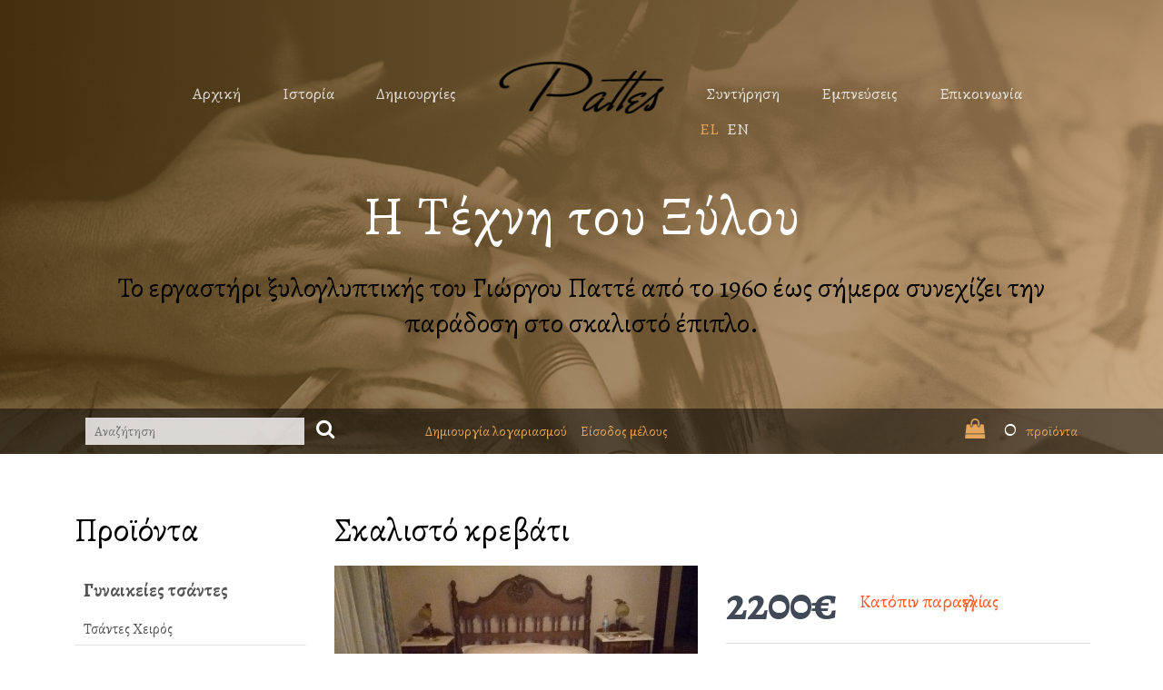

--- FILE ---
content_type: text/html; charset=UTF-8
request_url: https://www.pattes.gr/shop/skalisto-krevati_11-38-32/
body_size: 8853
content:

<!DOCTYPE HTML>
<html>
	<head>
	<meta charset="utf-8">
	<meta http-equiv="X-UA-Compatible" content="IE=edge">
	<title>Έπιπλα Κρεβατοκάμαρας Κρεβάτια - Σκαλιστό κρεβάτι</title>
	<meta name="viewport" content="width=device-width, initial-scale=1">
	<link rel="canonical" href="https://www.pattes.gr/shop/skalisto-krevati_11-38-32/" />
	<link rel="alternate" hreflang="el" href="https://www.pattes.gr/shop/skalisto-krevati_11-38-32/el/" />
  <link rel="alternate" hreflang="en" href="https://www.pattes.gr/shop/skalisto-krevati_11-38-32/en/" />
  <link rel="alternate" hreflang="x-default"  href="https://www.pattes.gr/shop/skalisto-krevati_11-38-32/el/" />
	<meta name="description" content="Καλώς ήρθατε στο εργαστήρι ξυλογλυπτικής του Γιώργου Παττέ. Όλα τα έπιπλα είναι σκαλισμένα αποκλειστικά στο χέρι με μεγάλο μεράκι" />
	<meta name="keywords" content="ξυλογλυπτική τέχνη, ξυλόγυπτα, ksiloglipta, έπιπλα, epipla, σκαλιστά, Μυτιλήνη, ξυλόγλυπτα Μυτιλήνη, Γιώργος Παττές, Παναγιώτης Παττές, Baroque, Rococco, συντήρηση, κατεργασία ξύλου, κειμήλια, έπιπλα Μυτιλήνη, ξυλόγλυπτες δημιουργίες" />
	<link rel="icon" href="/images/favicon.ico" type="image/x-icon">
	<link href="https://fonts.googleapis.com/css?family=Alegreya:400,500,700,800&amp;subset=greek" rel="stylesheet">
	<link rel="stylesheet" href="https://cdnjs.cloudflare.com/ajax/libs/font-awesome/4.7.0/css/font-awesome.min.css">
	<link rel="stylesheet" href="/css/animate.css">
	<link rel="stylesheet" href="/css/icomoon.css">
	<link rel="stylesheet" href="/css/bootstrap.css">
	<link rel="stylesheet" href="/css/bootstrap-xxs-tn.css">
	<link rel="stylesheet" href="/css/style.css?1768644544">
	<link rel="stylesheet" href="/css/myStyles.css?1768644544">
	<link rel="stylesheet" href="/css/assets.css?1768644544"><meta property="og:title" content="Σκαλιστό κρεβάτι" />
		<meta property="og:description" content="Χειροποίητο σκαλιστό διπλό κρεβάτι από ξύλο Καρυδιάς, σε Μπαρόκ ρυθμό. Αποτελεί ένα έπιπλο στολίδι για την κρεβατοκάμαρα, χάρη στα περίτεχνα σκαλισμένα σχέδια που έχει ολόκληρο το κρεβάτι. Επίσης, τα μπουκέτα λουλουδιών και τα τορναριστά σκαλίσματα τα οποία κοσμούν τόσο το κεφαλάρι όσο και το κάτω μέρος του κρεβατιού, χαρίζουν μοναδικότητα και κομψότητα στη δημιουργία αλλά και το χώρο σας. Μπορεί να συνδυαστεί και με όλα τα υπόλοιπα έπιπλα της κρεβατοκάμαρας.Διαστάσεις:..." />
		<meta property="og:url" content="https://www.pattes.gr/shop/skalisto-krevati_11-38-32/" />
		<meta property="og:image" content="https://www.pattes.gr/photos/products/large/314_1.jpg" />
		<meta property="og:type"   content="product" />
		<meta property="og:image:width" content="900" />
		<meta property="og:image:height" content="1200" />
		<link rel="image_src" type="image/jpeg" href="https://www.pattes.gr/photos/products/large/314_1.jpg" />
	<script type="text/javascript" src="https://code.jquery.com/jquery-latest.min.js"></script>
	<script src="https://code.jquery.com/jquery-migrate-1.2.1.js"></script>
	<script src="/js/jquery.easing.1.3.js"></script>
	<script src="https://maxcdn.bootstrapcdn.com/bootstrap/3.3.7/js/bootstrap.min.js" integrity="sha384-Tc5IQib027qvyjSMfHjOMaLkfuWVxZxUPnCJA7l2mCWNIpG9mGCD8wGNIcPD7Txa" crossorigin="anonymous"></script>
	<script src="/js/jquery.waypoints.min.js"></script>
	<script src="/js/main.js"></script>
	<script src="/js/modernizr-2.6.2.min.js"></script>
	<script src="/js/jquery.bxslider.min.js" type="text/javascript"></script>
	<script src="/js/jquery.fancybox-2.1.5.js" type="text/javascript"></script>
	<script src="/js/jquery.base64.js" type="text/javascript"></script>
	<!-- FOR IE9 below -->
	<!--[if lt IE 9]>
	<script src="/js/respond.min.js"></script>
	<![endif]--><script>
	function stripUrlParams(url, parameter) {
    //prefer to use l.search if you have a location/link object
    var urlparts= url.split('?');   
    if (urlparts.length>=2) {
        
        var stuff = urlparts[1];
        pars = stuff.split("&");
        var comps = {};
        for (i = 0;i <= pars.length - 1; i++)
        {
            spl = pars[i].split("=");
            comps[spl[0]] = spl[1];
        }
        
        pars = [];
        for (var a in comps)
            pars.push(a + "=" + comps[a]);
        url = urlparts[0] + '?' + pars.join('&');
        return url;
    } else {
        return url;
    }
	}

	function searchMe(val) {
		if (val!='' && val!='Αναζήτηση') {
			window.location.href = '/search/'+encodeURIComponent(val)+'/';
		}
	}
	function setOutput(){
		if(httpObject.readyState == 4){
			
			var objDiv = document.getElementById("cart_items");
			objDiv.innerHTML = response;
			if (response) {
				return;
			}		
		}
	}
	function add2nl()
	{
	  var y_email=$("#field_to_nl").val();
	  var atPos = y_email.indexOf('@',0);
		var dotPos = y_email.indexOf('.',0);
	  if(y_email=="" || (atPos == -1) || (dotPos ==-1))
	  {
	    alert('Μη έγκυρο email');
			return false;
	  }
	  else {
	  	url2="/code/add2nl.php?your_email="+y_email;
	  		$.ajax({url: url2, success: function(result){
				if (result==0) {
	    		alert('Μη έγκυρο email');
	    	}
	    	else if (result==1) {
	    		alert('Εγγραφήκατε επιτυχώς στο Newsletter');
	    	}
	    	else if (result==2) {
	    		alert('Υπάρχει ήδη εγγεγραμμένος χρήστης στο Newsletter με αυτό το email');
	    	}	    	
	    	$("#field_to_nl").val('');
	    	return false;
    	}});
    }
  }

	function addtocart(id,qnt,price,max) {
		fieldName="productFinalPrice_"+id;
		var productPagePrice=document.getElementById(fieldName);
		if (typeof(productPagePrice) != 'undefined' && productPagePrice != null) {
			price=productPagePrice.innerHTML;
		}
		price =String(price).replace(',','');
		$.ajax({
			url:"/code/cart.php?id="+id+"&qnt="+qnt+"&price_="+price+"&max="+max, 
			success: function(result){
				var result = result.split("|");
				document.getElementById("cart_items").innerHTML = result[1];
									document.getElementById("overlay").style.display = "block";
					document.getElementById("added").style.display = "block";
					document.getElementById("added").getElementsByClassName("result")[0].innerHTML = result[0];
						}});
	}
	function addToCartEnd() {
		document.getElementById("overlay").style.display = "none";
		document.getElementById("added").style.display = "none";
	}
	function control_qnt(type,max,elementID) {
		var qty_el = document.getElementById("qnt"+elementID);
		var qty = qty_el.value;
		if (type=="+") {
			qty_el.value++;
			max=Math.min(max,10);
			if(!isNaN( qty ) && qty >= max) {
				alert('Μέγιστη ποσότητα παραγγελίας: '+max+' τμχ');
				qty_el.value--;
			}
		}
		if (type=="-") {
			if( !isNaN( qty ) && qty > 1 ) qty_el.value--;
	
		}
		if ( qty_el.value<=0) {  qty_el.value=1; }
		return false;
	}
		function checkStrength(password) {
		var strength = 0;
		if (password.length > 8) strength += 1
		// If password contains both lower and uppercase characters, increase strength value.
		if (password.match(/([a-z].*[A-Z])|([A-Z].*[a-z])/)) strength += 1
		// If it has numbers and characters, increase strength value.
		if (password.match(/([a-zA-Z])/) && password.match(/([0-9])/)) strength += 1
		// If it has one special character, increase strength value.
		if (password.match(/([!,%,&,@,#,$,^,*,?,_,~])/)) strength += 1
		// If it has two special characters, increase strength value.
		if (password.match(/(.*[!,%,&,@,#,$,^,*,?,_,~].*[!,%,&,@,#,$,^,*,?,_,~])/)) strength += 1
		// Calculated strength value, we can return messages
		if (password.length < 8) {
			$('#pwResult').removeClass()
			$('#pwResult').addClass('short')
			$('#pwResult').html('Τουλάχιστον 8 χαρακτήρες');
		} else if (strength < 2) {
		$('#pwResult').removeClass()
		$('#pwResult').addClass('weak')
		$('#pwResult').html('Αδύναμος');
		} else if (strength < 3) {
		$('#pwResult').removeClass()
		$('#pwResult').addClass('good')
		$('#pwResult').html('Επαρκής');
		} else {
		$('#pwResult').removeClass()
		$('#pwResult').addClass('strong')
		$('#pwResult').html('Ισχυρός');
		}
		return strength;
	}
</script>
	</head>
	<body>
	<div id="overlay"></div>
	<div id="added" class="added">
		<div class="result"></div>
		<a href="javascript:void(0)" onClick="addToCartEnd()"><div class="box">ΣΥΝΕΧΙΣΗ ΑΓΟΡΩΝ</div></a>
		<a href="/sCart1"><div class="box">ΜΕΤΑΒΑΣΗ ΣΤΟ ΚΑΛΑΘΙ</div></a>
	</div>
	<div class="fh5co-loader"></div>

	<div id="page">
	<nav class="fh5co-nav" role="navigation" id="menu-1">
		<div class="container">
			<div class="row"><div class="left-menu text-right menu-1" ><ul><li><a href="https://www.pattes.gr/" class="">Αρχική</a></li><li><a href="/istoria/" class="">Ιστορία</a></li><li class="has-dropdown"><a href="javascript:void(0)" class="">Δημιουργίες</a><ul class="dropdown"><li><a href="/gynaikeies-tsantes/">Γυναικείες τσάντες</a></li><li><a href="/axesouar/">Αξεσουάρ</a></li><li><a href="/andrikes-tsantes/">Ανδρικές τσάντες</a></li><li><a href="/epipla-krevatokamaras/">Έπιπλα Κρεβατοκάμαρας</a></li><li><a href="/epipla-saloniou/">Έπιπλα Σαλονιού</a></li><li><a href="/epipla-mpaniou/">Έπιπλα Μπάνιου</a></li><li><a href="/eklisiastika-eidi/">Εκκλησιαστικά είδη</a></li><li><a href="/xristika/">Χρηστικά</a></li><li><a href="/diakosmisi/">Διακόσμηση</a></li><li><a href="/stromata/">Στρώματα</a></li></ul></li></ul></div>
				<div class="logo text-center">
					<div id="fh5co-logo"><a href="https://www.pattes.gr/">
					<img src="/images/logo.png" class="logoNormal"/>
					<img src="/images/logoInvert.png" class="logoSticky"/></a></div>
				</div>
				<div class="right-menu text-left menu-1"><ul><li><a href="/syntirisi/" class="">Συντήρηση</a></li><li><a href="/empneyseis/" class="">Εμπνεύσεις</a></li><li><a href="/epikoinonia/" class="">Επικοινωνία</a></li><li class="liLang"><a href="/shop/skalisto-krevati_11-38-32/el/"  title="Ελληνικά" class="langLink selected"/>EL</a><a href="/shop/skalisto-krevati_11-38-32/en/"  title="Αγγλικά" class="langLink"/>EN</a></li></ul></div>
			</div>			
		</div>
	</nav>

	<header id="fh5co-header" class="fh5co-cover" role="banner" style="background-image:url(/images/img_bg_2.jpg);background-position: 0% 30%;">
		<div class="overlay"></div>
		<div class="row">
			<div class="container">			
				<div class="col-md-12 text-center">
					<div class="display-t">
						<div class="display-tc animate-box" data-animate-effect="fadeIn">
							<h1>Η Τέχνη του Ξύλου</h1>
							<h2><a href="">Το εργαστήρι ξυλογλυπτικής του Γιώργου Παττέ από το 1960 έως σήμερα συνεχίζει
την παράδοση στο σκαλιστό έπιπλο.</a></h2>							
						</div>
					</div>					
				</div>
			</div>		
		</div>
		<div class="cartRow">
			<div class="container">
				<div class="col-md-4 col-xs-12">
					<input id="search-field" name="q" type="text" placeholder="Αναζήτηση" class="hint" value="" required/>
					<button id="search-submit" type="button" onClick="searchMe($('#search-field').val())"><i class="fa fa-search"></i></button>
				</div>
				<div class="col-md-5 col-xs-12">
					<ul class="header_user">
							<li><a href="/register/">Δημιουργία λογαριασμού</a></li>
							<li><a href="/login/" id="customer_login_link">Είσοδος μέλους</a></li>
					</ul>
				</div>
				<div class="col-md-3  col-xs-12 text-right" id="cart_items">
	<a href="/sCart1/">
		<i class="fa fa-shopping-bag"></i>
		<span class="cart-total-items"><span class="count">0</span></span>προϊόντα</a>
				</div>
			</div>
		</div>
	</header>
	<div class="row">
		<div class="container">	
	<div class="sidebar col-lg-3">
  	<h1 class="page_heading">Προϊόντα</h1>
    <div class="list-group deployed"><a href="/gynaikeies-tsantes/" class="list-group-item master">Γυναικείες τσάντες</a><a href="/tsantes-xeiros/" class="list-group-item">Τσάντες Χειρός</a><a href="/tsantes-omou/" class="list-group-item">Τσάντες Ώμου</a><a href="/axesouar/" class="list-group-item master">Αξεσουάρ</a><a href="/papigion/" class="list-group-item">Παπιγιόν</a><a href="/rologia-xeiros/" class="list-group-item">Ρολόγια Χειρός</a><a href="/andrikes-tsantes/" class="list-group-item master">Ανδρικές τσάντες</a><a href="/epipla-krevatokamaras/" class="list-group-item master">Έπιπλα Κρεβατοκάμαρας</a><a href="/komodina/" class="list-group-item">Κομοδίνα</a><a href="/krevatia/" class="list-group-item">Κρεβάτια</a><a href="/syrtarieres/" class="list-group-item">Συρταριέρες</a><a href="/epipla-saloniou/" class="list-group-item master">Έπιπλα Σαλονιού</a><a href="/vivliothikes/" class="list-group-item">Βιβλιοθήκες</a><a href="/vitrines/" class="list-group-item">Βιτρίνες</a><a href="/grafeia/" class="list-group-item">Γραφεία</a><a href="/etazera/" class="list-group-item">Εταζέρα</a><a href="/kanapedes/" class="list-group-item">Καναπέδες</a><a href="/kapelieres/" class="list-group-item">Καπελιέρες</a><a href="/karekles/" class="list-group-item">Καρέκλες</a><a href="/konsoles/" class="list-group-item">Κονσόλες</a><a href="/mpoufedes/" class="list-group-item">Μπουφέδες</a><a href="/polythrones/" class="list-group-item">Πολυθρόνες</a><a href="/salonia/" class="list-group-item">Σαλόνια</a><a href="/sekreter_10-06-40/" class="list-group-item">Σεκρετέρ</a><a href="/syntheta/" class="list-group-item">Σύνθετα</a><a href="/trapezakia/" class="list-group-item">Τραπεζάκια</a><a href="/trapezaria/" class="list-group-item">Τραπεζαρία</a><a href="/epipla-mpaniou/" class="list-group-item master">Έπιπλα Μπάνιου</a><a href="/eklisiastika-eidi/" class="list-group-item master">Εκκλησιαστικά είδη</a><a href="/xristika/" class="list-group-item master">Χρηστικά</a><a href="/efimeridothiki/" class="list-group-item">Εφημεριδοθήκη</a><a href="/kalogeros-kremastres/" class="list-group-item">Καλόγερος - Κρεμάστρες</a><a href="/kourtinoxyla/" class="list-group-item">Κουρτινόξυλα</a><a href="/mpaoula/" class="list-group-item">Μπαούλα</a><a href="/mpizoutieres/" class="list-group-item">Μπιζουτιέρες</a><a href="/skaki-tavli/" class="list-group-item">Σκάκι - Τάβλι</a><a href="/stefanothikes/" class="list-group-item">Στεφανοθήκες</a><a href="/diakosmisi/" class="list-group-item master">Διακόσμηση</a><a href="/anthostiles/" class="list-group-item">Ανθοστήλες</a><a href="/aplikes/" class="list-group-item">Απλίκες</a><a href="/kathreftes/" class="list-group-item">Καθρέφτες</a><a href="/kiropigio/" class="list-group-item">Κηροπήγιο</a><a href="/kornizes/" class="list-group-item">Κορνίζες</a><a href="/ntekoupaz/" class="list-group-item">Ντεκουπάζ</a><a href="/rologia/" class="list-group-item">Ρολόγια</a><a href="/timoni/" class="list-group-item">Τιμόνι</a><a href="/psygeio/" class="list-group-item">Ψυγείο</a><a href="/stromata/" class="list-group-item master">Στρώματα</a>
    </div>
    <div class="selectProductCategory"><select id="changeCategory"><option value="gynaikeies-tsantes/" >Γυναικείες τσάντες</option><option value="tsantes-xeiros/" >- Τσάντες Χειρός</option><option value="tsantes-omou/" >- Τσάντες Ώμου</option><option value="axesouar/" >Αξεσουάρ</option><option value="papigion/" >- Παπιγιόν</option><option value="rologia-xeiros/" >- Ρολόγια Χειρός</option><option value="andrikes-tsantes/" >- Ανδρικές τσάντες</option><option value="epipla-krevatokamaras/" >Έπιπλα Κρεβατοκάμαρας</option><option value="komodina/" >- Κομοδίνα</option><option value="krevatia/" >- Κρεβάτια</option><option value="syrtarieres/" >- Συρταριέρες</option><option value="epipla-saloniou/" >Έπιπλα Σαλονιού</option><option value="vivliothikes/" >- Βιβλιοθήκες</option><option value="vitrines/" >- Βιτρίνες</option><option value="grafeia/" >- Γραφεία</option><option value="etazera/" >- Εταζέρα</option><option value="kanapedes/" >- Καναπέδες</option><option value="kapelieres/" >- Καπελιέρες</option><option value="karekles/" >- Καρέκλες</option><option value="konsoles/" >- Κονσόλες</option><option value="mpoufedes/" >- Μπουφέδες</option><option value="polythrones/" >- Πολυθρόνες</option><option value="salonia/" >- Σαλόνια</option><option value="sekreter_10-06-40/" >- Σεκρετέρ</option><option value="syntheta/" >- Σύνθετα</option><option value="trapezakia/" >- Τραπεζάκια</option><option value="trapezaria/" >- Τραπεζαρία</option><option value="epipla-mpaniou/" >- Έπιπλα Μπάνιου</option><option value="eklisiastika-eidi/" >- Εκκλησιαστικά είδη</option><option value="xristika/" >Χρηστικά</option><option value="efimeridothiki/" >- Εφημεριδοθήκη</option><option value="kalogeros-kremastres/" >- Καλόγερος - Κρεμάστρες</option><option value="kourtinoxyla/" >- Κουρτινόξυλα</option><option value="mpaoula/" >- Μπαούλα</option><option value="mpizoutieres/" >- Μπιζουτιέρες</option><option value="skaki-tavli/" >- Σκάκι - Τάβλι</option><option value="stefanothikes/" >- Στεφανοθήκες</option><option value="diakosmisi/" >Διακόσμηση</option><option value="anthostiles/" >- Ανθοστήλες</option><option value="aplikes/" >- Απλίκες</option><option value="kathreftes/" >- Καθρέφτες</option><option value="kiropigio/" >- Κηροπήγιο</option><option value="kornizes/" >- Κορνίζες</option><option value="ntekoupaz/" >- Ντεκουπάζ</option><option value="rologia/" >- Ρολόγια</option><option value="timoni/" >- Τιμόνι</option><option value="psygeio/" >- Ψυγείο</option><option value="stromata/" >- Στρώματα</option>
	    </select>
    </div>
	</div>	
	<script>
	$("#changeCategory").change(function() {
  	alias=$(this).val();
  	window.location.href='/'+alias;
	});
</script>

		<div class="col-lg-9 mainDiv">
		<div id="fh5co-services" class="fh5co-bg-section product_wrap">
			<div class="row">
				<div class="col-lg-12"><h1>Σκαλιστό κρεβάτι</h1></div>
			</div>
			<div class="row">
				<div class="col-sm-6 col-lg-6 product_images">
					<div class="mainImage">
						<img id="img_01" src="/photos/products/thumbs/314_1.jpg" alt="Σκαλιστό κρεβάτι" data-zoom-image="/photos/products/large/314_1.jpg" />
					</div><div id="gal1"><a href="#" data-image="/photos/products/thumbs/314_1.jpg" data-zoom-image="/photos/products/large/314_1.jpg" class="active">
								<img id="img_01" src="/photos/products/thumbs/314_1.jpg" alt="Σκαλιστό κρεβάτι" class="EGThumb"/>
							</a><a href="#" data-image="/photos/products/thumbs/314_2.jpg" data-zoom-image="/photos/products/large/314_2.jpg" >
								<img id="img_01" src="/photos/products/thumbs/314_2.jpg" alt="Σκαλιστό κρεβάτι" class="EGThumb"/>
							</a><a href="#" data-image="/photos/products/thumbs/314_3.jpg" data-zoom-image="/photos/products/large/314_3.jpg" >
								<img id="img_01" src="/photos/products/thumbs/314_3.jpg" alt="Σκαλιστό κρεβάτι" class="EGThumb"/>
							</a><a href="#" data-image="/photos/products/thumbs/314_4.jpg" data-zoom-image="/photos/products/large/314_4.jpg" >
								<img id="img_01" src="/photos/products/thumbs/314_4.jpg" alt="Σκαλιστό κρεβάτι" class="EGThumb"/>
							</a></div>
				</div>
				<div class="col-sm-6 col-lg-6">				
					<div class="options clearfix">
						<div class="product_info">
							<div class="product_price">
								<p class="price product-price"><span class="money">2200&euro;</span></p><p class="price product-price second"><button class="avail3">Κατόπιν παραγγελίας</button>
									<input min="1" type="hidden" name="quantity" value="1" class="quantity_input" id="qnt"/>
								</p>
							</div>
						</div>
					</div>
					<div class="product_details">
						<div class="product_type">Κατηγορία: <a href="/epipla-krevatokamaras/">Έπιπλα Κρεβατοκάμαρας</a>><a href="/krevatia/">Κρεβάτια</a></div><div class="product_vendor">Κωδικός: <span class=" difSpan">ΚΡ004</span></div>
						<input type="hidden" id="productID" value="314" />
						<div class="product_vendor"><span id="wishlistText"><a href="javascript:void(0)" id="addToWL">Προσθήκη σε Wishlist</a></span> <span id="product_sku"><i class="fa fa-heart-o" aria-hidden="true"></i></span></div>
						
					</div><h4>Ξύλινο χειροποίητο σκαλιστό κρεβάτι.</h4>
					<div id="product_description" class="rte" itemprop="description">
						<h4>Περιγραφή:</h4>
						<p>Χειροποίητο σκαλιστό διπλό κρεβάτι από ξύλο Καρυδιάς, σε Μπαρόκ ρυθμό. Αποτελεί ένα έπιπλο στολίδι για την κρεβατοκάμαρα, χάρη στα περίτεχνα σκαλισμένα σχέδια που έχει ολόκληρο το κρεβάτι. Επίσης, τα μπουκέτα λουλουδιών και τα τορναριστά σκαλίσματα τα οποία κοσμούν τόσο το κεφαλάρι όσο και το κάτω μέρος του κρεβατιού, χαρίζουν μοναδικότητα και κομψότητα στη δημιουργία αλλά και το χώρο σας. Μπορεί να συνδυαστεί και με όλα τα υπόλοιπα έπιπλα της κρεβατοκάμαρας.<br><br>Διαστάσεις: 1,80μ.(Π)*2,00μ(Μ).</p>
					</div>
					<!-- AddToAny BEGIN -->
					<div class="a2a_kit a2a_kit_size_32 a2a_default_style mt-4">
					<a class="a2a_dd" href="https://www.addtoany.com/share"></a>
					<a class="a2a_button_facebook"></a>
					<a class="a2a_button_twitter"></a>
					<a class="a2a_button_email"></a>
					<a class="a2a_button_whatsapp"></a>
					<a class="a2a_button_viber"></a>
					</div>
					<script async src="https://static.addtoany.com/menu/page.js"></script>
					<!-- AddToAny END -->
				</div>			
			</div>
		</div><script type="text/javascript" src="/js/jquery.elevatezoom.js"></script>


<script>
jQuery(function($) {
	/* product image zoom */
	$(document).ready(function(){
		$("#img_01").elevateZoom({
			gallery:'gal1', 
			cursor: 'pointer', 
			galleryActiveClass: 'active', 
			imageCrossfade: true, 
			loadingIcon: '',
			responsive: true,
			borderSize:2,
			borderColour: '#999'
			});
		//pass the images to Fancybox
		var ez;
		$("#img_01").bind("click", function(e) {  
		  var ez =   $('#img_01').data('elevateZoom');	
			$.fancybox(ez.getGalleryList());
		  return false;
		});
		var mq = window.matchMedia('(max-width: 768px)');
		function enableElevateZoom() {			
			if (mq.matches) {
		    $('.zoomContainer').hide();
		  }
		  else {
		  	$('.zoomContainer').show();
		  }
		}
		setTimeout(function(){
			enableElevateZoom();
		}, 100);
		mq.addListener(enableElevateZoom)
	});
	$("#addToWL").click(function() {
		$.ajax({url: "/code/add2wl.php?product="+$("#productID").val(), success: function(result){
			if (result==0) {
				alert('Η λειτουργία αυτή είναι διαθέσιμη μόνο για τους εγγεγραμμένους χρήστες');
			}
			else if (result==2) {
				alert('Το προϊόν υπάρχει ήδη στη wishist σας');
			}
			else {
				$("#wishlistText").html('Το προϊόν προστέθηκε στη wishist σας');
			}
		}});
	});

});
</script>




			
	
</div>
		</div>
	</div>
		<div id="fh5co-started" style="background-image:url(/images/img_bg_1.jpg);background-size: cover;background-position: 0 50%;">
			<div class="container">
				<div class="row animate-box">
					<div class="col-md-10 col-md-offset-1 text-center fh5co-heading">
						<h2>Ξυλόγλυπτες Δημιουργίες</h2>
						<p class="largest">Η τέχνη της κατεργασίας του ξύλου εξαρτάται καθοριστικά από την αισθητική και την τεχνική ικανότητα του ξυλογλύπτη καθώς επίσης κι από το δικό σας όραμα και την μοναδική σας επιθυμία.</p>
					</div>
				</div>
			</div>
		</div>
		<footer id="fh5co-footer" role="contentinfo">
		<div class="container">
			<div class="row-pb-md copyright">
				<div class="col-md-2 col-sm-6 col-xs-6">
					<ul class="fh5co-footer-links"><li><a href="/gynaikeies-tsantes/">Γυναικείες τσάντες</a></li><li><a href="/axesouar/">Αξεσουάρ</a></li><li><a href="/andrikes-tsantes/">Ανδρικές τσάντες</a></li><li><a href="/epipla-krevatokamaras/">Έπιπλα Κρεβατοκάμαρας</a></li><li><a href="/epipla-saloniou/">Έπιπλα Σαλονιού</a></li><li><a href="/epipla-mpaniou/">Έπιπλα Μπάνιου</a></li><li><a href="/eklisiastika-eidi/">Εκκλησιαστικά είδη</a></li><li><a href="/xristika/">Χρηστικά</a></li><li><a href="/diakosmisi/">Διακόσμηση</a></li><li><a href="/stromata/">Στρώματα</a></li>
					</ul>
				</div>

				<div class="col-md-2 col-sm-6 col-xs-6">
					<ul class="fh5co-footer-links"><li><a href="/articles/tropoi-apostolis/" title="Τρόποι Αποστολής">Τρόποι Αποστολής</a></li><li><a href="/articles/oroi-xrisis/" title="Όροι Χρήσης">Όροι Χρήσης</a></li><li><a href="/articles/tropoi-pliromis/" title="Τρόποι Πληρωμής">Τρόποι Πληρωμής</a></li>
					</ul>
				</div>

				<div class="col-md-4 col-sm-6 col-xs-6 creditCards"><img src="/images/card1.png"  class="ccard"/><img src="/images/card2.png"  class="ccard"/><img src="/images/card3.png"  class="ccard"/><a href="https://paycenter.piraeusbank.gr/redirection/Content/HTML/3DSecure_el.html" target="_blank"><img src="/images/card4.png"  class="ccard"/></a><a href="https://paycenter.piraeusbank.gr/redirection/Content/HTML/3DSecure_el.html" target="_blank"><img src="/images/card5.png"  class="ccard"/></a>
							<img src="https://www.mastercard.com/mc_us/wallet/img/en/US/mp_mc_acc_030px_gif.gif" class="ccard"/>
						
				</div>
				<div class="col-md-4 col-sm-6 col-xs-12 fh5co-widget">
					<h3>Η Τεχνη του Ξυλου</h3>
					<p>Το εργαστήρι ξυλογλυπτικής του Γιώργου Παττέ από το 1960 έως σήμερα συνεχίζει
την παράδοση στο σκαλιστό έπιπλο.</p>
					<p><a href="/istoria/">Δείτε περισσότερα</a></p>
				</div>
			</div>

			<div class="row copyright">
				<div class="col-md-12 text-center">
					<p>
						<small class="block">&copy; 2018 <a href="https://www.pattes.gr/">pattes.gr</a></small> 
						<small class="block">Web Development by <a href="http://www.datagen.gr" target="_blank"><img src="https://www.datagen.gr/images/logo_s.png" style="margin:0px 0px 0px 2px;border:0px" alt="DATAGEN"></a>
					</p>
					<p>
						<ul class="fh5co-social-icons">
							<li><a href="https://www.pinterest.com/patteswoodcarve/" target="_blank"><i class="icon-pinterest"></i></a></li>
							<li><a href="https://www.facebook.com/woodcarvingpattes" target="_blank"><i class="icon-facebook"></i></a></li>
							<li><a href="https://plus.google.com/u/0/b/109797392414303413627/109797392414303413627/posts" target="_blank"><i class="icon-google"></i></a></li>
							<li><a href="https://www.youtube.com/channel/UC7sXQMkeXbdmsvBdevmYvCg/videoshttp:/bit.ly/1NCojLH"  target="_blank"><i class="icon-youtube"></i></a></li>
							<li><a href="https://www.instagram.com/woodcarving_pattes/?hl=el"  target="_blank"><i class="icon-instagram"></i></a></li>
							<li><a href="https://www.tripadvisor.com.gr/Attraction_Review-g1450327-d14009897-Reviews-Wood_Sculptures_Creations_Giorgos_Pattes-Mytilene_Lesbos_Northeast_Aegean_Islan.html" target="_blank"><i class="icon-tripadvisor" ></i></a></li>
						</ul>
					</p>
				</div>
			</div>

		</div>
	</footer>
	</div>

	<div class="gototop js-top">
		<a href="#" class="js-gotop"><i class="icon-arrow-up"></i></a>
	</div>



	<script>
		// When the user scrolls the page, execute myFunction
		window.onscroll = function() {myFunction()};

		// Get the navbar
		var navbar = document.getElementById("menu-1");

		// Get the offset position of the navbar
		var sticky = navbar.offsetTop;

		// Add the sticky class to the navbar when you reach its scroll position. Remove "sticky" when you leave the scroll position
		function myFunction() {
		  if (window.pageYOffset >= sticky) {
		    navbar.classList.add("sticky")
		  } else {
		    navbar.classList.remove("sticky");
		  }
		}
	</script>
		<!-- Global site tag (gtag.js) - Google Analytics -->
	<script async src="https://www.googletagmanager.com/gtag/js?id=UA-764926-47"></script>
	<script>
	  window.dataLayer = window.dataLayer || [];
	  function gtag(){dataLayer.push(arguments);}
	  gtag('js', new Date());

	  gtag('config', 'UA-764926-47');
	</script>

	</body>
</html>



--- FILE ---
content_type: text/css
request_url: https://www.pattes.gr/css/bootstrap-xxs-tn.css
body_size: 1037
content:
/* [+].col-xxs-, .col-tn- */
.col-xxs-1, .col-xxs-2, .col-xxs-3, .col-xxs-4, .col-xxs-5, .col-xxs-6, .col-xxs-7, .col-xxs-8, .col-xxs-9, .col-xxs-10, .col-xxs-11, .col-xxs-12,
.col-tn-1, .col-tn-2, .col-tn-3, .col-tn-4, .col-tn-5, .col-tn-6, .col-tn-7, .col-tn-8, .col-tn-9, .col-tn-10, .col-tn-11, .col-tn-12 {
    min-height: 1px;
    padding-left: 15px;
    padding-right: 15px;
    position: relative;
}

@media (min-width: 284px) and (max-width: 479px) {
    .col-xxs-1, .col-xxs-2, .col-xxs-3, .col-xxs-4, .col-xxs-5, .col-xxs-6, .col-xxs-7, .col-xxs-8, .col-xxs-9, .col-xxs-10, .col-xxs-11, .col-xxs-12 {
        float: left;
    }
    .col-xxs-12 {
        width: 100%;
    }
    .col-xxs-11 {
        width: 91.66666667%;
    }
    .col-xxs-10 {
        width: 83.33333333%;
    }
    .col-xxs-9 {
        width: 75%;
    }
    .col-xxs-8 {
        width: 66.66666667%;
    }
    .col-xxs-7 {
        width: 58.33333333%;
    }
    .col-xxs-6 {
        width: 50%;
    }
    .col-xxs-5 {
        width: 41.66666667%;
    }
    .col-xxs-4 {
        width: 33.33333333%;
    }
    .col-xxs-3 {
        width: 25%;
    }
    .col-xxs-2 {
        width: 16.66666667%;
    }
    .col-xxs-1 {
        width: 8.33333333%;
    }
    .col-xxs-pull-12 {
        right: 100%;
    }
    .col-xxs-pull-11 {
        right: 91.66666667%;
    }
    .col-xxs-pull-10 {
        right: 83.33333333%;
    }
    .col-xxs-pull-9 {
        right: 75%;
    }
    .col-xxs-pull-8 {
        right: 66.66666667%;
    }
    .col-xxs-pull-7 {
        right: 58.33333333%;
    }
    .col-xxs-pull-6 {
        right: 50%;
    }
    .col-xxs-pull-5 {
        right: 41.66666667%;
    }
    .col-xxs-pull-4 {
        right: 33.33333333%;
    }
    .col-xxs-pull-3 {
        right: 25%;
    }
    .col-xxs-pull-2 {
        right: 16.66666667%;
    }
    .col-xxs-pull-1 {
        right: 8.33333333%;
    }
    .col-xxs-pull-0 {
        right: auto;
    }
    .col-xxs-push-12 {
        left: 100%;
    }
    .col-xxs-push-11 {
        left: 91.66666667%;
    }
    .col-xxs-push-10 {
        left: 83.33333333%;
    }
    .col-xxs-push-9 {
        left: 75%;
    }
    .col-xxs-push-8 {
        left: 66.66666667%;
    }
    .col-xxs-push-7 {
        left: 58.33333333%;
    }
    .col-xxs-push-6 {
        left: 50%;
    }
    .col-xxs-push-5 {
        left: 41.66666667%;
    }
    .col-xxs-push-4 {
        left: 33.33333333%;
    }
    .col-xxs-push-3 {
        left: 25%;
    }
    .col-xxs-push-2 {
        left: 16.66666667%;
    }
    .col-xxs-push-1 {
        left: 8.33333333%;
    }
    .col-xxs-push-0 {
        left: auto;
    }
    .col-xxs-offset-12 {
        margin-left: 100%;
    }
    .col-xxs-offset-11 {
        margin-left: 91.66666667%;
    }
    .col-xxs-offset-10 {
        margin-left: 83.33333333%;
    }
    .col-xxs-offset-9 {
        margin-left: 75%;
    }
    .col-xxs-offset-8 {
        margin-left: 66.66666667%;
    }
    .col-xxs-offset-7 {
        margin-left: 58.33333333%;
    }
    .col-xxs-offset-6 {
        margin-left: 50%;
    }
    .col-xxs-offset-5 {
        margin-left: 41.66666667%;
    }
    .col-xxs-offset-4 {
        margin-left: 33.33333333%;
    }
    .col-xxs-offset-3 {
        margin-left: 25%;
    }
    .col-xxs-offset-2 {
        margin-left: 16.66666667%;
    }
    .col-xxs-offset-1 {
        margin-left: 8.33333333%;
    }
    .col-xxs-offset-0 {
        margin-left: 0;
    }
}

@media (max-width: 283px) {
    .col-tn-1, .col-tn-2, .col-tn-3, .col-tn-4, .col-tn-5, .col-tn-6, .col-tn-7, .col-tn-8, .col-tn-9, .col-tn-10, .col-tn-11, .col-tn-12 {
        float: left;
    }
    .col-tn-12 {
        width: 100%;
    }
    .col-tn-11 {
        width: 91.66666667%;
    }
    .col-tn-10 {
        width: 83.33333333%;
    }
    .col-tn-9 {
        width: 75%;
    }
    .col-tn-8 {
        width: 66.66666667%;
    }
    .col-tn-7 {
        width: 58.33333333%;
    }
    .col-tn-6 {
        width: 50%;
    }
    .col-tn-5 {
        width: 41.66666667%;
    }
    .col-tn-4 {
        width: 33.33333333%;
    }
    .col-tn-3 {
        width: 25%;
    }
    .col-tn-2 {
        width: 16.66666667%;
    }
    .col-tn-1 {
        width: 8.33333333%;
    }
    .col-tn-pull-12 {
        right: 100%;
    }
    .col-tn-pull-11 {
        right: 91.66666667%;
    }
    .col-tn-pull-10 {
        right: 83.33333333%;
    }
    .col-tn-pull-9 {
        right: 75%;
    }
    .col-tn-pull-8 {
        right: 66.66666667%;
    }
    .col-tn-pull-7 {
        right: 58.33333333%;
    }
    .col-tn-pull-6 {
        right: 50%;
    }
    .col-tn-pull-5 {
        right: 41.66666667%;
    }
    .col-tn-pull-4 {
        right: 33.33333333%;
    }
    .col-tn-pull-3 {
        right: 25%;
    }
    .col-tn-pull-2 {
        right: 16.66666667%;
    }
    .col-tn-pull-1 {
        right: 8.33333333%;
    }
    .col-tn-pull-0 {
        right: auto;
    }
    .col-tn-push-12 {
        left: 100%;
    }
    .col-tn-push-11 {
        left: 91.66666667%;
    }
    .col-tn-push-10 {
        left: 83.33333333%;
    }
    .col-tn-push-9 {
        left: 75%;
    }
    .col-tn-push-8 {
        left: 66.66666667%;
    }
    .col-tn-push-7 {
        left: 58.33333333%;
    }
    .col-tn-push-6 {
        left: 50%;
    }
    .col-tn-push-5 {
        left: 41.66666667%;
    }
    .col-tn-push-4 {
        left: 33.33333333%;
    }
    .col-tn-push-3 {
        left: 25%;
    }
    .col-tn-push-2 {
        left: 16.66666667%;
    }
    .col-tn-push-1 {
        left: 8.33333333%;
    }
    .col-tn-push-0 {
        left: auto;
    }
    .col-tn-offset-12 {
        margin-left: 100%;
    }
    .col-tn-offset-11 {
        margin-left: 91.66666667%;
    }
    .col-tn-offset-10 {
        margin-left: 83.33333333%;
    }
    .col-tn-offset-9 {
        margin-left: 75%;
    }
    .col-tn-offset-8 {
        margin-left: 66.66666667%;
    }
    .col-tn-offset-7 {
        margin-left: 58.33333333%;
    }
    .col-tn-offset-6 {
        margin-left: 50%;
    }
    .col-tn-offset-5 {
        margin-left: 41.66666667%;
    }
    .col-tn-offset-4 {
        margin-left: 33.33333333%;
    }
    .col-tn-offset-3 {
        margin-left: 25%;
    }
    .col-tn-offset-2 {
        margin-left: 16.66666667%;
    }
    .col-tn-offset-1 {
        margin-left: 8.33333333%;
    }
    .col-tn-offset-0 {
        margin-left: 0;
    }
}


/* [+] hidden-xxs */
@media (min-width: 284px) and (max-width: 479px) {
    .hidden-xxs {
        display: none !important;
    }
}
/* [+] hidden-tn */
@media (max-width: 283px) {
    .hidden-tn {
        display: none !important;
    }
}


/* [+] visible-xxs, visible-xxs-, visible-tn and visible-tn- */
.visible-xxs, .visible-tn {
    display: none !important;
}
.visible-xxs-block, .visible-tn-block,
.visible-xxs-inline, .visible-tn-inline,
.visible-xxs-inline-block, .visible-tn-inline-block {
    display: none !important;
}

@media (min-width: 284px) and (max-width: 479px) {
    .visible-xxs {
        display: block !important;
    }
    table.visible-xxs {
        display: table;
    }
    tr.visible-xxs {
        display: table-row !important;
    }
    th.visible-xxs,
    td.visible-xxs {
        display: table-cell !important;
    }
    .visible-xxs-block {
        display: block !important;
    }
    .visible-xxs-inline {
        display: inline !important;
    }
    .visible-xxs-inline-block {
        display: inline-block !important;
    }
}

@media (max-width: 283px) {
    .visible-tn {
        display: block !important;
    }
    table.visible-tn {
        display: table;
    }
    tr.visible-tn {
        display: table-row !important;
    }
    th.visible-tn,
    td.visible-tn {
        display: table-cell !important;
    }
    .visible-tn-block {
        display: block !important;
    }
    .visible-tn-inline {
        display: inline !important;
    }
    .visible-tn-inline-block {
        display: inline-block !important;
    }
}



--- FILE ---
content_type: text/css
request_url: https://www.pattes.gr/css/myStyles.css?1768644544
body_size: 4998
content:
select {
	padding:10px;
}
img.gap-right {
  margin-right: 20px; 
}
@media screen and (max-width: 768px) {
  img.gap-right {
  	width:100%;
  	height:auto; 
	}
}
/*# sourceMappingURL=style.css.map */
/* The sticky class is added to the navbar with JS when it reaches its scroll position */
.sticky {
  position: fixed;
  top: 0;
  width: 100%;
  background:rgba(0,0,0,0.9);
}

.sticky.fh5co-nav #fh5co-logo img {
	width:130px;
}
.sticky.fh5co-nav #fh5co-logo img.logoSticky {
  display:inline-block;
  margin:1em 0 0 0;
}
.sticky.fh5co-nav #fh5co-logo img.logoNormal {
  display:none;
}
@media screen and (max-width: 991px) {
  .sticky.fh5co-nav #fh5co-logo img {
    width:100px;
  }
	.sticky.fh5co-nav .logo {
    margin: -30px 0 10px 0;
  }
}
img.image-responsive {
    width: 100%;
}
.product_img {
	overflow:hidden;
	text-align: center;
	height: 250px;
	position: relative;

}
.categoryIntro {
    background: #ebebeb;
    padding: 10px 20px;
    color: #121212;
    font-size: 18px;
}

.product_img img {
	width: 100%;
    height: 100%;
    object-fit: cover;
}
.product_img img:hover {
	opacity:0.9;
}
.sidebar {
	padding: 4em 1em 1em 1em;
}
@media screen and (max-width: 1200px) {
  .product_img img {
		width:100%;
	}
	.sidebar {
		float:left;
		padding: 4em 0 1em 1em;
	}
	.sidebar .deployed {
		display:block;
	}
	
}
@media screen and (min-width: 991px) {
	.sidebar .selectProductCategory {
		display:none;
	}
}
@media screen and (max-width: 991px) {
  .product_img img {
		width:100%;
	}
	.sidebar .deployed {
		display:none;
	}
	.sidebar .selectProductCategory {
		display:block;
	}
}
@media screen and (max-width: 768px) {
  .product_img img {
		width:100%;
		height:auto;
	}

}

.dropdown {
    position: relative;
    display: inline-block;
}
.dropdown.short {
	text-transform:none;
	font-size:13px;
	font-weight:normal;
}
.dropbtn {
    background-color: #af926e;
    color: white;
    padding: 10px 16px;
    font-size: 16px;
    border: none;
    cursor: pointer;
    width:50px;
    
}
.dropdown.short .dropbtn {
	width:auto;
	padding:4px 15px 4px 15px;
	font-size:13px;
	font-weight:normal;
   
}
.dropdown.short .dropbtn:after {
	content: "\f107";
	font-size:14px;
	padding-left:6px;
	font-family: FontAwesome;
}
/* Dropdown Content (Hidden by Default) */
.dropdown-content {
    display: none;
    position: absolute;
    background-color: #f9f9f9;
    width:50px;
    box-shadow: 0px 2px 4px 0px rgba(0,0,0,0.2);
    z-index: 1000;
}
.dropdown.short .dropdown-content {
	width:100%;
}
/* Links inside the dropdown */
.dropdown-content a {
    color: black;
    padding: 12px 16px;
    text-decoration: none;
    display: block;
    
}
/* Change color of dropdown links on hover */
.dropdown-content a:hover {background-color: #eee}

/* Show the dropdown menu on hover */
.dropdown:hover .dropdown-content {
    display: block;
}

/* Change the background color of the dropdown button when the dropdown content is shown */
.dropdown:hover .dropbtn {
    background-color: #af926e;;
}

.dropbtn.facebook, .dropbtn.askmore {
	background:#3b5998;
	padding: 9px 16px;
}
.dropbtn.askmore {
	background:#505050;
}
.dropdown:hover .dropbtn.facebook {
	background:#4c5e84;
}
.dropdown:hover .dropbtn.askmore {
	background:#303030;
}
.dropbtn.facebook:before, .dropbtn.askmore:before {
	content: "\f09a";
	font-size:20px;
	font-family: FontAwesome;	
}
.dropbtn.askmore:before {
	content: "\f0e0";
}
/* 7.5 MAIN PRODUCT LISTING */
.product .product_name {
	line-height: 24px;
	font-size:24px;
	height:50px;
}
.product .product_desc {
	height:47px;
	overflow: hidden;
	line-height:22px;
}
.product .product_price {
	border-bottom: 1px solid #dcdbdb;
	overflow:hidden;
	padding: 10px 0;
	line-height: 40px;
	min-height:70px;
}
.product .product_info_ins {
	padding-top: 16px;
}
.product .product_links {
	margin-top: 0px;
	height:60px;
}
.product_listing_main .product {
	margin: 50px 0;
}


.product_listing_main .product_img .img__2 {
	position: absolute;
	left: 0;
	top: 0;
	z-index: 10;
	opacity: 0;
	}

.product_listing_main .product_img span.product_badge {
	font-size: 14px;
	display: block;
	padding: 2px 6px 3px;
	position: absolute;
	top: 15px;
	z-index: 100;
	text-transform: capitalize;
	border-radius: 3px;
	color: #ffffff;
}
.product_listing_main .product_img span.new {
	background: #414956;
	left: 10px;
}
.product_listing_main .product_img span.sale {
	background: #4caf50;
	right: 10px;
}

.product_listing_main .product_info_ins {
}


.product_listing_main .product_price .money {
	font-weight: 700;
	letter-spacing: -3px;
	font-size: 40px;
}
.product_listing_main .product_price .compare-at-price {
	font-size: 27px;
	font-weight: 300;
	line-height: 1em;
}
.product_listing_main .product_price .discount-at-price {
	font-size: 25px;
	vertical-align:top;
}
.product_listing_main .product_price .callForPrice {
	font-size: 17px;
	padding:10px;
	background:#ddd;
	border-radius:4px;
	letter-spacing: 0;
	width:100%;
	display:inline-block;
	line-height:16px;
	text-align:center;
	margin-top:6px;
	float:right;
	vertical-align:bottom;
}
.product_listing_main .product_links form {
	display: inline-block;
}
.product_listing_main .product_links a {
}

.money {
	color: #414956;
	letter-spacing:-1px;
}
.compare-at-price {
	text-decoration: line-through;
	color: #966;
	margin-left:10px;
	letter-spacing:-1px;
}

.discount-at-price {
	font-weight:bold;
	color: #624a63;
	margin-left:10px;
	padding:8px 10px 8px 10px;
	background:none;
	border-radius:4px;
	letter-spacing:0px;
}
.btn-cart {
	padding: 0 0 10px 0;
	font-size: 20px;
	font-weight: 300;
	position: relative;
	overflow: hidden;
	width:100%;
	margin:10px 0 0 0;
	border: 1px solid #b68b5c;
	background: #ececec;
	color:#333;
	line-height:1em;
	min-width: 180px;
	height: 46px;
}
.btn-cart i {
	position: relative;
	font-size: 18px;
	border-right:0px solid #d66c46;
	
  -webkit-transition: .3s ease-in-out;
  -moz-transition: .3s ease-in-out;
  -ms-transition: .3s ease-in-out;
  -o-transition: .3s ease-in-out;
  transition: .3s ease-in-out;
	min-width:20px;
}

.btn-cart span {
	display: inline-block;
	padding: 12px 10px 0 10px;
}
.btn-cart:hover {
    background: #ece0d2;
}

/* 8.4 PAGINATION */
#pagination {
	display: inline-block;
	overflow: hidden;
	margin: 60px 0 0 0;
	-webkit-border-radius: 0;
	-moz-border-radius: 0;
	border-radius: 0px;
	overflow: hidden;
	padding:10px 0 0 0;
	width:100%;
}
#pagination span {
	display: block;
	float: left;
}
#pagination span ~ span {
	margin-left: 5px;
}

#pagination span a,
#pagination span.deco,
#pagination span.current {
	display: block;
	padding: 4px 16px;
	background: #af926e;
	color: #ffffff;
	
    -webkit-transition: .3s ease-in-out;
    -moz-transition: .3s ease-in-out;
    -ms-transition: .3s ease-in-out;
    -o-transition: .3s ease-in-out;
    transition: .3s ease-in-out;
;
}

#pagination span.current,
#pagination span a:hover {
	background: #222;
	color: #ffffff;
}
#pagination span.current {
	cursor: default;
}

.products_count {
	height: 31px;
	padding: 0 0 0 20px;
	font-size: 17px;
	font-weight: bold;
	line-height: 37px;
}
.list-group-item {
	background:none;
	border:0;
	padding: 10px 0 3px 10px;
	border-bottom: 1px solid #e4e3e3 !important;
}
.mainDiv {
	clear:none;
}
@media screen and (max-width: 1200px) {
  .list-group-item {
  	display: inline-block;
  	padding: 5px;
    margin-right: 5px;
  }
  a.list-group-item.active {
  	padding:5px;
  	margin:5px;
  }
  .mainDiv {
		clear:both;
	}
}
a.list-group-item:hover {
	background-color: #d8cdc0;
}
a.list-group-item.active {
	background-color: #333 !important;
	color:#eee !important;
	padding: 4px 12px;
}
a.list-group-item.master {
    font-weight: bold;
    font-size: 1.3em;
    border-bottom: 0px !important;
}

.product_listing_main .product_img a {

}

/* 11.2 PRODUCT INFO */
.product_wrap .product_name {
	margin: -2px 0 3px 0;
	font-size: 30px;
}

.product_wrap .product-price {
	margin: 0px 0 0 0;
	padding: 0;
	display:inline-block;
}
.product_wrap .product-price.second {
	margin: 8px 0 0 0px;
}
.product_wrap .product-price .money {
	margin: 0 25px 0 0;
	font-size: 50px;
	font-weight:700;
	vertical-align:middle;
}
.product_wrap .product-price .compare-at-price {
	font-size: 27px;
	font-weight:normal;
	padding:0 20px 0 10px;
}
.product_wrap .product-price .discount-at-price {
	font-size: 17px;
	vertical-align:middle;
	margin:0 15px;
	background:limegreen;
}
.product_wrap .product_price .callForPrice {
	font-size: 18px;
	padding:8px 20px;
	background:#ddd;
	border-radius:4px;
	margin-top:-10px;
	display:inline-block;
	text-align:center;
	letter-spacing:0;
	width:170px;
}
#purchase label {
	display: inline-block;
	margin: 15px 10px 0 0;
	padding: 0 !important;
	line-height: 37px;
}
#purchase #quantity {
	width: 50px;
	height: 37px;
	display: inline-block;
	margin: 15px 10px 0 0;
	padding: 9px 0 8px;
	outline: none;
	text-align: center;
}

#purchase .variants-wrapper {
	display: inline-block;
	margin: 15px 10px 0 0;
}
#purchase .variants-wrapper select {
	width: auto;
	height: 37px;
	max-width: 150px;
	padding: 9px 6px;
}

#purchase #add-to-cart {
	height: 37px;
	margin: 15px 10px 0 0;
	padding: 8px 15px;
}

.product_wrap h4 {
	margin:20px 0;
	line-height:25px;
}
    
.product_wrap .product_details {
	margin:0px 0 0 0;
	padding: 10px 0 15px 0;
	border: 1px solid #dcdbdb;
	border-width: 1px 0;
}
.product_wrap .product_details > div {
	padding: 5px 0 0 0;
}

.product_wrap #product_description h4 {
	padding-bottom: 0;
	border: none;
	text-transform: none;
}
#overlay {
    background-color: rgba(255, 255, 255, 0.5);
    bottom: 0;
    left: 0;
    position: fixed;
    right: 0;
    top: 0;
    display:none;
    z-index: 99999;
}
.added {
    position: fixed;
    left: 50%;
    top: 50%;
    z-index: 100;
    display:none;;
    margin-top:-100px;
    margin-left:-155px;   
    height: 200px;
    max-width: 310px;
    text-align:center;
    border-radius:5px;
    background-color: rgba(234, 228, 220, 0.95);
    color:#444;
    border:3px solid #a55524;
    padding:30px;
    font-size:15px;
    z-index: 999999;
    width:100%;
}
.added .result {
	width:100%;
	margin:0 0 10px 0;
}
.added .box {
	height:auto;
	margin:10px;
	padding:10px;
	background:#a55524;
	display:inline-block;
	font-size:14px;	
	line-height:18px;
	border-radius:1px;
}
.added .box:hover {
	 background: #333;
}
.added  a {
	color:#eee;
}
.added .box:hover {
	text-decoration:none;
	color:#fff;
}
header .cartRow {
	background:rgba(0,0,0,0.5);
	position:absolute;
	bottom:0;
	width:100%;
	color:white;
	line-height:50px;
	font-size:15px
}
@media screen and (max-width: 991px) {
	header .cartRow {
		padding-top:10px;
	}
}
.cartRow a {
    color: #e4a65b !important;
}
.cartRow a:hover {
    color: #ece2d5 !important;
}
.cartRow a i {
	font-size: 22px;
	padding: 0px 11px 0px 0px;
}
.cartRow a span.count {
	padding-right: 10px;
	padding-left: 0px;
	line-height:20px;
  font-size: 22px !important;
}
.cartRow a span.shopTotal, .cartRow a span.count {
	color:#fff;
	text-align:right;
	font-size: 26px !important;
	padding-left:7px;
}
.cart_list {
    width: 100%;
    max-width: 100%;
    margin: 30px 0 0 0;
}
.cart_list th, .cart_list th.gInfo {
    padding: 15px 20px;
    background: rgba(0, 0, 0, .05);
    border:1px solid #e5e5e5;
    font-size: 16px;
    color: #113446;
    text-transform: uppercase;
}
.cart_list th.gInfo {
    background: rgba(27, 64, 124, .6);
    color:#eee;
    font-size: 17px;
}
.cart_list th ~ th {
    text-align: center;
}
.cart_list td {
    padding: 20px;

    border:1px solid #e5e5e5;
}
.cart_list .cell_3 {
    text-align: center;
}
.cart_list .cell_5 {
    text-align: center;
}
.cart_list .cart_price {
    font-size: 22px;
    text-align: right;
}
.cart_item__img {
    width: 120px;
    float: left;
}
.cart_item__info {
    margin: 0 0 0 160px;
}
.cart_item__name {
    margin: 0;
}
.cart_item__variant {
    margin: 15px 0 0 0;
    font-size: 14px;

    color: #113446;
}
.cart_item__details {
    margin: 10px 0 0 0;
}
.cart_item__details p {
    margin: 5px 0 0 0;
}
.cart_item__details p span {
    color: #113446;
}
.cart_item .quantity_box {
    width: 88px;
    height: 24px;
    margin: 0;
    position: relative;
}
.cart_item .quantity_box input {
    width: 45px;
    position: absolute;
    left: 24px;
    top: -5px;
    text-align: center;
    padding: 0;
    font-size: 22px;
    font-weight: bold;
    color: black;
    line-height: 10px;
}
.cart_item .quantity_box .quantity_down {
    margin: 0;
    position: absolute;
    left: 0;
    top: 0;
}
.cart_item .quantity_box .quantity_up {
    margin: 0;
    position: absolute;
    right: 0;
    top: 0;
}
.cart_item .quantity_box .quantity_down:hover, .cart_item .quantity_box .quantity_up:hover {
	cursor:pointer;
}
.cart_item .cart_update {
    width: 88px;
    margin: 5px 0 0 0;
    font-size: 12px;
    padding: 10px;
}
.cart_list .cart_buttons .btn {
    font-size: 10px;
    padding: 10px;
}
.cart_item__remove {
    font-size: 20px;
}
.cart_item__remove i {
    vertical-align: baseline;
}
.cart_list .cart_buttons .btn {
    float: right;
    margin: 0 0 0 20px;
    font-size:17px;
}
.cart_list .cart_buttons .cart_continue {
    float: left;
    margin: 0 20px 0px 0;
}
.cart_list .cart_buttons .btn:before {
    margin: 0 7px 0 0;
    font: 16px 'FontAwesome';
}
.cart_list .cart_buttons .cart_continue:before {
    content: '\f060';

}
.cart_list .cart_buttons .cart_update:before {
    content: '\f061';
}
.cart_list .cart_buttons #cart_clear:before {
    content: '\f1f8';
}
.cart_list .cart_buttons .cart_clear {
    float:left;
    margin:0;
}
.cart_list .cart_summary .cart_summary__row {
    margin: 0;
    padding: 0 0 10px 0;
    border-bottom:1px solid #e5e5e5;
    font-size: 26px;
    color: #113446;
    font-weight:bold;
}
.cart_list .cart_summary2  {
	background:rgba(0,0,0,0.1);
}
.cart_list .cart_summary2 span  {
	color: #113446;
}
.cart_list .cart_summary2 .otherClr  {
	background:rgba(0,0,0,0.05);
}
.cart_list .cart_summary2 span.obl  {
	color: #113446;
	font-style:italic;
}
.cart_list .cart_summary .cart_summary__row.noBorder {
	border-bottom:none;
	padding:0;
	font-weight:normal;
}
.cart_list .cart_summary .cart_summary__row ~ .cart_summary__row {
    padding: 10px 0;
}
.cart_list .cart_summary .cart_summary__row span {
    float: right;
}
.cart_list .cart_summary .cart_summary__notification {
    margin: 20px 0 0 0;
}
.cart_list .cart_summary .cart_summary__instructions {
    margin: 15px 0 0 0;
}
.cart_list .cart_summary .cart_summary__instructions label {
    display: block;
    padding: 0 0 3px 0;
    font-weight: normal;

    color: #113446;
}
.cart_list .cart_summary .cart_summary__instructions textarea {
    width: auto !important;
    height: 100px !important;
    max-width: 100% !important;
    resize: none;
}
.cart_list .cart_summary .cart_summary__checkout button {
    float: right;
    margin: 20px 0 0 10px;
    padding: 10px 20px;
    font-size: 12px;
}
.cart_list .cart_summary .cart_summary__methods {
    float: left;
}
.cart_list .cart_summary .cart_summary__methods li {
    float: left;
    margin: 20px 10px 0 0;
}
.account_section {
    margin: 30px 0 50px 0;
    border:0px solid #e5e5e5;
    overflow:hidden;
}
.account_section h4 {
    overflow: hidden;
    margin: 0;
    font-size: 16px;
}
.account_section h4 span {
    vertical-align: top;
    float: right;
}
.account_section h4 a {
    font-weight: normal;
}
.account_section h4 a ~ a {
    margin: 0 0 0 15px;
}
.account_section h4 a:before {
    margin: 0 5px 0 0;
    font: 14px/24px 'FontAwesome';
}
.account_section h4 a.link_add:before {
    content: '\f067';
}
.account_section h4 a.link_edit:before {
    content: '\f040';
}
.account_section h4 a.link_close:before {
    content: '\f00d';
}
.account_section h4 a.link_delete:before {
    content: '\f1f8';
}
.account_section p.note {
    margin: 15px 0 0 0;
}
.account_section .btn {
    margin-right: 15px;
}
.account_section label {
    line-height: 34px;
}
.account_section .address_item {
    line-height: 26px;
}
.account_section .address_item:before {
    width: 26px;
    height: 26px;
    display: inline-block;
    vertical-align: middle;
    margin: 0 7px 0 0;

    border:1px solid #fe5252;
    font: 15px/25px 'FontAwesome';

    color: #113446;
    text-align: center;
    cursor: default;
    -webkit-border-radius: 50%;
    border-radius: 50%;
}
.account_section .address_item {
    margin: 15px 0 0 0;
}
.account_section .address_item ~ .address_item {
    margin: 10px 0 0 0;
}
.account_section .address_location {
}
.account_section .address_location:before {
    content: '\f015';
}
.account_section .address_phone:before {
    content: '\f095';
    font-size: 14px;
}
.account_section .address_user:before {
    content: '\f007';
}
.account_section input[type="radio"], .account_section input[type="checkbox"] {
    margin: 10px 5px 0 0;
}
.account_wrapper {
    width: 100%;
    height: 100%;
    display: table;
    margin: 30px 0 0 0;
}
.account_wrapper .account_left {
    width: 50%;
    display: table-cell;
    padding: 0 15px 0 0;
}
.account_wrapper .account_right {
    width: 50%;
    height: 100%;
    display: table-cell;
    padding: 0 0 0 15px;
}
.account_wrapper .account_section {
    width: 100%;
    height: 100%;
    margin: 0;
}
/* .squaredFour */
.squaredFour {
  width: 20px;
  position: relative;
  margin: 0 auto;
  float:left;
  margin-right:10px;
}
.squaredFour label {
  width: 20px;
  height: 20px;
  cursor: pointer;
  position: absolute;
  top: 0;
  left: 0;
  background: #fcfff4;
  border-radius: 2px;
  border:2px solid #999;
}
.squaredFour label:after {
  content: '';
  width: 9px;
  height: 5px;
  position: absolute;
  top: 4px;
  left: 4px;
  border: 3px solid #333;
  border-top: none;
  border-right: none;
  background: transparent;
  opacity: 0;
  -webkit-transform: rotate(-45deg);
          transform: rotate(-45deg);
}
.squaredFour label:hover::after {
  opacity: 0.5;
}
.squaredFour input[type=checkbox] {
  visibility: hidden;
}
.squaredFour input[type=checkbox]:checked + label:after {
  opacity: 1;
}
ul.header_user {
    list-style-type: none;
    margin:0;
    padding:0;
}
ul.header_user li {
    float: left;
    padding: 0 15px 0 0;
}
input#search-field {
    height: 30px;
    color: black;
    background: rgba(255,255,255,0.8);
    padding: 3px 10px;
    border: none;
    width: 70%;
}
button#search-submit {
    background: none;
    border: 0;
    font-size: 22px;
    line-height: 1em;
    padding: 0 0 0 10px;
}
ul.payments  {
	list-style-type:none;
	padding:0;
}
.payments li {
	display:inline-block;
	border:1px solid #bbb;
	line-height:55px;
	padding:5px 20px 10px 20px;
	margin:10px 20px 10px 0;
	background:#eee;
	color:#333;
	height:67px;
}
.payments li .payment_radio {
	vertical-align: middle;
	margin:0px 10px 0 0;
}
#payment_details {
	padding:10px 0 0 0;
	font-size:15px;
}
textarea#comments {
    width: 100% !important;
}
.copyright {
	clear:both;
}
.copyright .creditCards {
	text-align:right;
}
.copyright img.ccard {
	margin:0 4px 10px 0;
	opacity:0.7;
	filter:alpha(opacity=70);
	
}
.copyright img.ccard:hover {
	opacity:1;
	filter:alpha(opacity=100);
}
.copyright > div {
    margin-bottom: 30px;
}

/*elevate zoom*/
img.EGThumb {
  width: 100px;
  height: auto;
 	border:1px solid #ddd !important;
}
.product_images {
	position:relative;
}

.mainImage img {
	max-width: 400px;  
}
#gal1 {
	margin-top: 30px;
}
#gal1 .active img{ border:1px solid #888 !important;}

@media screen and (max-width: 1200px) {
  #gal1 {
  	position:relative;

  }
}
@media screen and (max-width: 991px) {

}
@media screen and (max-width: 768px) {

  .product_images {
    min-height: 500px;
	}
}
@media screen and (max-width: 478px) {
	.product_img {
		height:auto;
	}
}
@media screen and (max-width: 360px) {
  .product_images {
    min-height: 500px;
	}
	img.EGThumb {
		width:90px;
	}
}
.avail0, .avail1, .avail2, .avail3 {
	background:none !important;
	border:none;
	padding:10px 0;
	cursor:initial;
	margin:0px 0 0 0px;
	font-size:20px;
	color:#ff5722;
}
.product_listing_main .product_price .avail0 {
	margin-top:6px;
	padding:5px 10px;
}
.avail1 {
	background:#63bf78;
}
.avail2 {
	background:#d66c46;
}
.avail3 {
	background:#46aad6;
}
.searchresults ol {
	list-style-type: none;
	padding: 15px 0 0 0;
	border-bottom: 0px solid #dcdbdb;
}
.searchresults ol li {
	overflow: hidden;
	margin: 10px 0;
	padding: 15px 0px;
	border-right: 1px solid #dcdbdb;
}
.searchresults ol li:nth-child(even) {
	border-right: 0px;
	padding-left:30px;
}
.searchresults ol li .search-result_image {
	float: left;
	margin-right: 15px;
}
.searchresults ol li .search-result_image img{
	width:200px;
	height:auto;
}
.searchresults ol li .product_desc {
	font-size:15px;
	padding: 0 10px 0 0;
}
.topMargin {
	margin:80px 0 15px 0;
}
#cart_content {
	overflow-x:auto;
}
